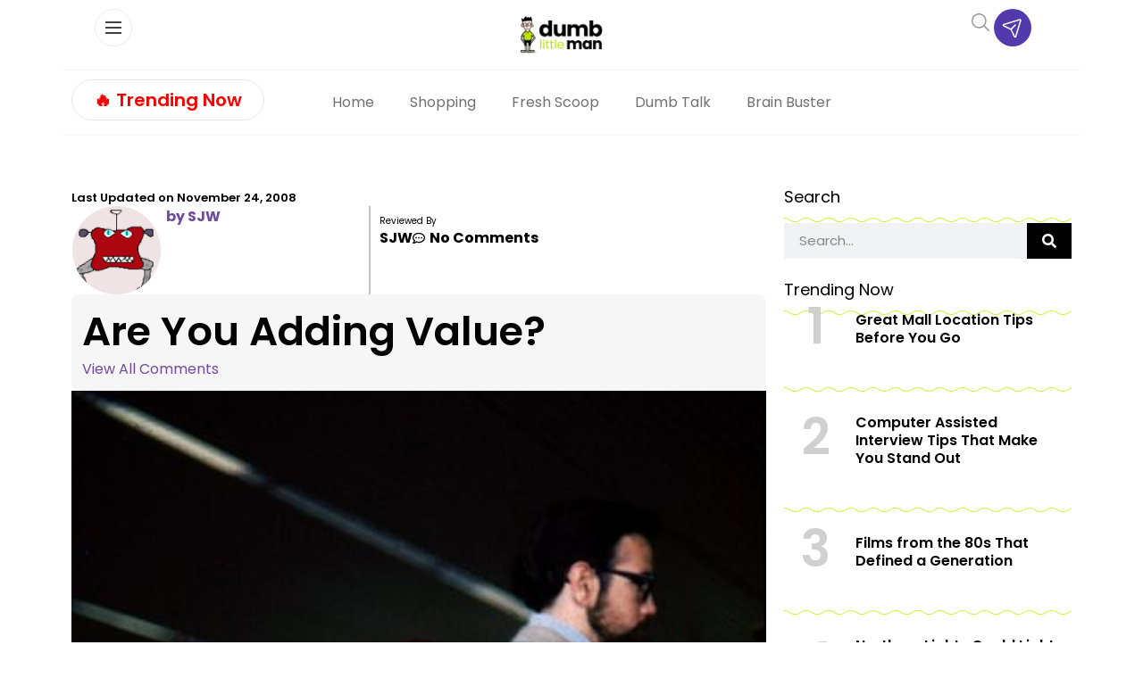

--- FILE ---
content_type: text/html
request_url: https://api.intentiq.com/profiles_engine/ProfilesEngineServlet?at=39&mi=10&dpi=936734067&pt=17&dpn=1&iiqidtype=2&iiqpcid=908dd98f-7d9f-41c6-99f3-747bdc6ca9ab&iiqpciddate=1769008832145&pcid=18e17cc7-405c-47db-869b-2bc66d5049b5&idtype=3&gdpr=0&japs=false&jaesc=0&jafc=0&jaensc=0&jsver=0.33&testGroup=A&source=pbjs&ABTestingConfigurationSource=group&abtg=A&vrref=https%3A%2F%2Fwww.dumblittleman.com
body_size: 56
content:
{"abPercentage":97,"adt":1,"ct":2,"isOptedOut":false,"data":{"eids":[]},"dbsaved":"false","ls":true,"cttl":86400000,"abTestUuid":"g_4a569d36-26e6-4943-bebf-2856ef166f0e","tc":9,"sid":-1146378433}

--- FILE ---
content_type: text/plain
request_url: https://rtb.openx.net/openrtbb/prebidjs
body_size: -227
content:
{"id":"07fe26b0-26e2-4b70-bdab-a725c87f4b5a","nbr":0}

--- FILE ---
content_type: text/plain
request_url: https://rtb.openx.net/openrtbb/prebidjs
body_size: -227
content:
{"id":"873c0c96-8a26-4e4b-acd5-7de376800246","nbr":0}

--- FILE ---
content_type: text/plain
request_url: https://rtb.openx.net/openrtbb/prebidjs
body_size: -85
content:
{"id":"3324d97e-b992-4651-8c7b-31960a9e8a8a","nbr":0}

--- FILE ---
content_type: text/plain
request_url: https://rtb.openx.net/openrtbb/prebidjs
body_size: -227
content:
{"id":"2856f033-d6c6-4928-b73b-f943e3e7513c","nbr":0}